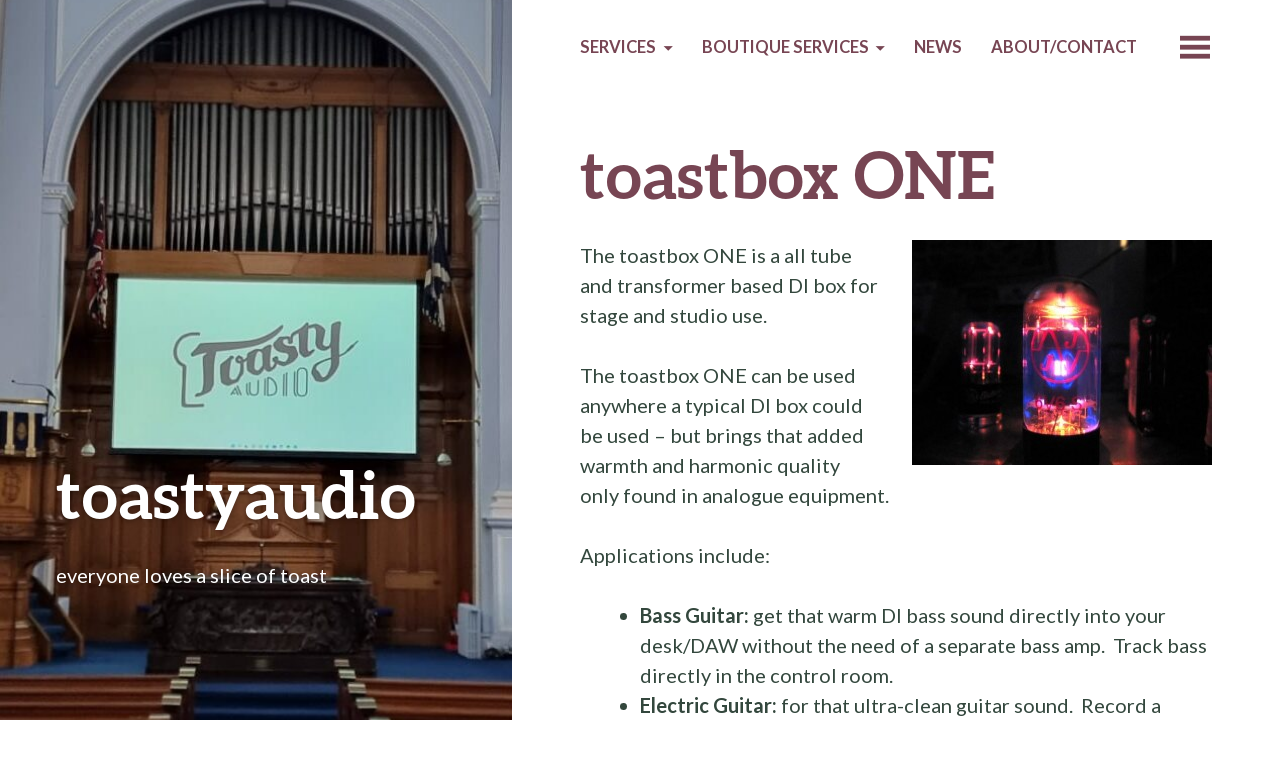

--- FILE ---
content_type: text/html; charset=UTF-8
request_url: http://www.toastyaudio.com/toastbox-one/
body_size: 5469
content:
<!DOCTYPE html>
<html lang="en-US">
<head>
	<meta charset="UTF-8" />
	<meta name="viewport" content="width=device-width" />
	<link rel="profile" href="http://gmpg.org/xfn/11" />
	<link rel="pingback" href="http://www.toastyaudio.com/toastyaudio/xmlrpc.php" />

	<title>toastbox ONE &#8211; toastyaudio</title>
<meta name='robots' content='max-image-preview:large' />
<link rel='dns-prefetch' href='//fonts.googleapis.com' />
<link rel='dns-prefetch' href='//s.w.org' />
<link rel="alternate" type="application/rss+xml" title="toastyaudio &raquo; Feed" href="http://www.toastyaudio.com/feed/" />
<link rel="alternate" type="application/rss+xml" title="toastyaudio &raquo; Comments Feed" href="http://www.toastyaudio.com/comments/feed/" />
<script type="text/javascript">
window._wpemojiSettings = {"baseUrl":"https:\/\/s.w.org\/images\/core\/emoji\/14.0.0\/72x72\/","ext":".png","svgUrl":"https:\/\/s.w.org\/images\/core\/emoji\/14.0.0\/svg\/","svgExt":".svg","source":{"concatemoji":"http:\/\/www.toastyaudio.com\/toastyaudio\/wp-includes\/js\/wp-emoji-release.min.js?ver=6.0.11"}};
/*! This file is auto-generated */
!function(e,a,t){var n,r,o,i=a.createElement("canvas"),p=i.getContext&&i.getContext("2d");function s(e,t){var a=String.fromCharCode,e=(p.clearRect(0,0,i.width,i.height),p.fillText(a.apply(this,e),0,0),i.toDataURL());return p.clearRect(0,0,i.width,i.height),p.fillText(a.apply(this,t),0,0),e===i.toDataURL()}function c(e){var t=a.createElement("script");t.src=e,t.defer=t.type="text/javascript",a.getElementsByTagName("head")[0].appendChild(t)}for(o=Array("flag","emoji"),t.supports={everything:!0,everythingExceptFlag:!0},r=0;r<o.length;r++)t.supports[o[r]]=function(e){if(!p||!p.fillText)return!1;switch(p.textBaseline="top",p.font="600 32px Arial",e){case"flag":return s([127987,65039,8205,9895,65039],[127987,65039,8203,9895,65039])?!1:!s([55356,56826,55356,56819],[55356,56826,8203,55356,56819])&&!s([55356,57332,56128,56423,56128,56418,56128,56421,56128,56430,56128,56423,56128,56447],[55356,57332,8203,56128,56423,8203,56128,56418,8203,56128,56421,8203,56128,56430,8203,56128,56423,8203,56128,56447]);case"emoji":return!s([129777,127995,8205,129778,127999],[129777,127995,8203,129778,127999])}return!1}(o[r]),t.supports.everything=t.supports.everything&&t.supports[o[r]],"flag"!==o[r]&&(t.supports.everythingExceptFlag=t.supports.everythingExceptFlag&&t.supports[o[r]]);t.supports.everythingExceptFlag=t.supports.everythingExceptFlag&&!t.supports.flag,t.DOMReady=!1,t.readyCallback=function(){t.DOMReady=!0},t.supports.everything||(n=function(){t.readyCallback()},a.addEventListener?(a.addEventListener("DOMContentLoaded",n,!1),e.addEventListener("load",n,!1)):(e.attachEvent("onload",n),a.attachEvent("onreadystatechange",function(){"complete"===a.readyState&&t.readyCallback()})),(e=t.source||{}).concatemoji?c(e.concatemoji):e.wpemoji&&e.twemoji&&(c(e.twemoji),c(e.wpemoji)))}(window,document,window._wpemojiSettings);
</script>
<style type="text/css">
img.wp-smiley,
img.emoji {
	display: inline !important;
	border: none !important;
	box-shadow: none !important;
	height: 1em !important;
	width: 1em !important;
	margin: 0 0.07em !important;
	vertical-align: -0.1em !important;
	background: none !important;
	padding: 0 !important;
}
</style>
	<link rel='stylesheet' id='wp-block-library-css'  href='http://www.toastyaudio.com/toastyaudio/wp-includes/css/dist/block-library/style.min.css?ver=6.0.11' type='text/css' media='all' />
<link rel='stylesheet' id='wpforms-gutenberg-form-selector-css'  href='http://www.toastyaudio.com/toastyaudio/wp-content/plugins/wpforms-lite/assets/css/wpforms-full.min.css?ver=1.7.4.2' type='text/css' media='all' />
<style id='global-styles-inline-css' type='text/css'>
body{--wp--preset--color--black: #000000;--wp--preset--color--cyan-bluish-gray: #abb8c3;--wp--preset--color--white: #ffffff;--wp--preset--color--pale-pink: #f78da7;--wp--preset--color--vivid-red: #cf2e2e;--wp--preset--color--luminous-vivid-orange: #ff6900;--wp--preset--color--luminous-vivid-amber: #fcb900;--wp--preset--color--light-green-cyan: #7bdcb5;--wp--preset--color--vivid-green-cyan: #00d084;--wp--preset--color--pale-cyan-blue: #8ed1fc;--wp--preset--color--vivid-cyan-blue: #0693e3;--wp--preset--color--vivid-purple: #9b51e0;--wp--preset--gradient--vivid-cyan-blue-to-vivid-purple: linear-gradient(135deg,rgba(6,147,227,1) 0%,rgb(155,81,224) 100%);--wp--preset--gradient--light-green-cyan-to-vivid-green-cyan: linear-gradient(135deg,rgb(122,220,180) 0%,rgb(0,208,130) 100%);--wp--preset--gradient--luminous-vivid-amber-to-luminous-vivid-orange: linear-gradient(135deg,rgba(252,185,0,1) 0%,rgba(255,105,0,1) 100%);--wp--preset--gradient--luminous-vivid-orange-to-vivid-red: linear-gradient(135deg,rgba(255,105,0,1) 0%,rgb(207,46,46) 100%);--wp--preset--gradient--very-light-gray-to-cyan-bluish-gray: linear-gradient(135deg,rgb(238,238,238) 0%,rgb(169,184,195) 100%);--wp--preset--gradient--cool-to-warm-spectrum: linear-gradient(135deg,rgb(74,234,220) 0%,rgb(151,120,209) 20%,rgb(207,42,186) 40%,rgb(238,44,130) 60%,rgb(251,105,98) 80%,rgb(254,248,76) 100%);--wp--preset--gradient--blush-light-purple: linear-gradient(135deg,rgb(255,206,236) 0%,rgb(152,150,240) 100%);--wp--preset--gradient--blush-bordeaux: linear-gradient(135deg,rgb(254,205,165) 0%,rgb(254,45,45) 50%,rgb(107,0,62) 100%);--wp--preset--gradient--luminous-dusk: linear-gradient(135deg,rgb(255,203,112) 0%,rgb(199,81,192) 50%,rgb(65,88,208) 100%);--wp--preset--gradient--pale-ocean: linear-gradient(135deg,rgb(255,245,203) 0%,rgb(182,227,212) 50%,rgb(51,167,181) 100%);--wp--preset--gradient--electric-grass: linear-gradient(135deg,rgb(202,248,128) 0%,rgb(113,206,126) 100%);--wp--preset--gradient--midnight: linear-gradient(135deg,rgb(2,3,129) 0%,rgb(40,116,252) 100%);--wp--preset--duotone--dark-grayscale: url('#wp-duotone-dark-grayscale');--wp--preset--duotone--grayscale: url('#wp-duotone-grayscale');--wp--preset--duotone--purple-yellow: url('#wp-duotone-purple-yellow');--wp--preset--duotone--blue-red: url('#wp-duotone-blue-red');--wp--preset--duotone--midnight: url('#wp-duotone-midnight');--wp--preset--duotone--magenta-yellow: url('#wp-duotone-magenta-yellow');--wp--preset--duotone--purple-green: url('#wp-duotone-purple-green');--wp--preset--duotone--blue-orange: url('#wp-duotone-blue-orange');--wp--preset--font-size--small: 13px;--wp--preset--font-size--medium: 20px;--wp--preset--font-size--large: 36px;--wp--preset--font-size--x-large: 42px;}.has-black-color{color: var(--wp--preset--color--black) !important;}.has-cyan-bluish-gray-color{color: var(--wp--preset--color--cyan-bluish-gray) !important;}.has-white-color{color: var(--wp--preset--color--white) !important;}.has-pale-pink-color{color: var(--wp--preset--color--pale-pink) !important;}.has-vivid-red-color{color: var(--wp--preset--color--vivid-red) !important;}.has-luminous-vivid-orange-color{color: var(--wp--preset--color--luminous-vivid-orange) !important;}.has-luminous-vivid-amber-color{color: var(--wp--preset--color--luminous-vivid-amber) !important;}.has-light-green-cyan-color{color: var(--wp--preset--color--light-green-cyan) !important;}.has-vivid-green-cyan-color{color: var(--wp--preset--color--vivid-green-cyan) !important;}.has-pale-cyan-blue-color{color: var(--wp--preset--color--pale-cyan-blue) !important;}.has-vivid-cyan-blue-color{color: var(--wp--preset--color--vivid-cyan-blue) !important;}.has-vivid-purple-color{color: var(--wp--preset--color--vivid-purple) !important;}.has-black-background-color{background-color: var(--wp--preset--color--black) !important;}.has-cyan-bluish-gray-background-color{background-color: var(--wp--preset--color--cyan-bluish-gray) !important;}.has-white-background-color{background-color: var(--wp--preset--color--white) !important;}.has-pale-pink-background-color{background-color: var(--wp--preset--color--pale-pink) !important;}.has-vivid-red-background-color{background-color: var(--wp--preset--color--vivid-red) !important;}.has-luminous-vivid-orange-background-color{background-color: var(--wp--preset--color--luminous-vivid-orange) !important;}.has-luminous-vivid-amber-background-color{background-color: var(--wp--preset--color--luminous-vivid-amber) !important;}.has-light-green-cyan-background-color{background-color: var(--wp--preset--color--light-green-cyan) !important;}.has-vivid-green-cyan-background-color{background-color: var(--wp--preset--color--vivid-green-cyan) !important;}.has-pale-cyan-blue-background-color{background-color: var(--wp--preset--color--pale-cyan-blue) !important;}.has-vivid-cyan-blue-background-color{background-color: var(--wp--preset--color--vivid-cyan-blue) !important;}.has-vivid-purple-background-color{background-color: var(--wp--preset--color--vivid-purple) !important;}.has-black-border-color{border-color: var(--wp--preset--color--black) !important;}.has-cyan-bluish-gray-border-color{border-color: var(--wp--preset--color--cyan-bluish-gray) !important;}.has-white-border-color{border-color: var(--wp--preset--color--white) !important;}.has-pale-pink-border-color{border-color: var(--wp--preset--color--pale-pink) !important;}.has-vivid-red-border-color{border-color: var(--wp--preset--color--vivid-red) !important;}.has-luminous-vivid-orange-border-color{border-color: var(--wp--preset--color--luminous-vivid-orange) !important;}.has-luminous-vivid-amber-border-color{border-color: var(--wp--preset--color--luminous-vivid-amber) !important;}.has-light-green-cyan-border-color{border-color: var(--wp--preset--color--light-green-cyan) !important;}.has-vivid-green-cyan-border-color{border-color: var(--wp--preset--color--vivid-green-cyan) !important;}.has-pale-cyan-blue-border-color{border-color: var(--wp--preset--color--pale-cyan-blue) !important;}.has-vivid-cyan-blue-border-color{border-color: var(--wp--preset--color--vivid-cyan-blue) !important;}.has-vivid-purple-border-color{border-color: var(--wp--preset--color--vivid-purple) !important;}.has-vivid-cyan-blue-to-vivid-purple-gradient-background{background: var(--wp--preset--gradient--vivid-cyan-blue-to-vivid-purple) !important;}.has-light-green-cyan-to-vivid-green-cyan-gradient-background{background: var(--wp--preset--gradient--light-green-cyan-to-vivid-green-cyan) !important;}.has-luminous-vivid-amber-to-luminous-vivid-orange-gradient-background{background: var(--wp--preset--gradient--luminous-vivid-amber-to-luminous-vivid-orange) !important;}.has-luminous-vivid-orange-to-vivid-red-gradient-background{background: var(--wp--preset--gradient--luminous-vivid-orange-to-vivid-red) !important;}.has-very-light-gray-to-cyan-bluish-gray-gradient-background{background: var(--wp--preset--gradient--very-light-gray-to-cyan-bluish-gray) !important;}.has-cool-to-warm-spectrum-gradient-background{background: var(--wp--preset--gradient--cool-to-warm-spectrum) !important;}.has-blush-light-purple-gradient-background{background: var(--wp--preset--gradient--blush-light-purple) !important;}.has-blush-bordeaux-gradient-background{background: var(--wp--preset--gradient--blush-bordeaux) !important;}.has-luminous-dusk-gradient-background{background: var(--wp--preset--gradient--luminous-dusk) !important;}.has-pale-ocean-gradient-background{background: var(--wp--preset--gradient--pale-ocean) !important;}.has-electric-grass-gradient-background{background: var(--wp--preset--gradient--electric-grass) !important;}.has-midnight-gradient-background{background: var(--wp--preset--gradient--midnight) !important;}.has-small-font-size{font-size: var(--wp--preset--font-size--small) !important;}.has-medium-font-size{font-size: var(--wp--preset--font-size--medium) !important;}.has-large-font-size{font-size: var(--wp--preset--font-size--large) !important;}.has-x-large-font-size{font-size: var(--wp--preset--font-size--x-large) !important;}
</style>
<link rel='stylesheet' id='bushwick-lato-css'  href='https://fonts.googleapis.com/css?family=Lato%3A400%2C700%2C400italic%2C700italic%2C900&#038;subset=latin%2Clatin-ext' type='text/css' media='all' />
<link rel='stylesheet' id='bushwick-aleo-css'  href='http://www.toastyaudio.com/toastyaudio/wp-content/themes/bushwick/fonts/aleo.css?ver=20130623' type='text/css' media='all' />
<link rel='stylesheet' id='genericons-css'  href='http://www.toastyaudio.com/toastyaudio/wp-content/themes/bushwick/fonts/genericons.css?ver=3.0.2' type='text/css' media='all' />
<link rel='stylesheet' id='bushwick-style-css'  href='http://www.toastyaudio.com/toastyaudio/wp-content/themes/bushwick/style.css?ver=6.0.11' type='text/css' media='all' />
<script type='text/javascript' src='http://www.toastyaudio.com/toastyaudio/wp-includes/js/jquery/jquery.min.js?ver=3.6.0' id='jquery-core-js'></script>
<script type='text/javascript' src='http://www.toastyaudio.com/toastyaudio/wp-includes/js/jquery/jquery-migrate.min.js?ver=3.3.2' id='jquery-migrate-js'></script>
<link rel="https://api.w.org/" href="http://www.toastyaudio.com/wp-json/" /><link rel="alternate" type="application/json" href="http://www.toastyaudio.com/wp-json/wp/v2/pages/49" /><link rel="EditURI" type="application/rsd+xml" title="RSD" href="http://www.toastyaudio.com/toastyaudio/xmlrpc.php?rsd" />
<link rel="wlwmanifest" type="application/wlwmanifest+xml" href="http://www.toastyaudio.com/toastyaudio/wp-includes/wlwmanifest.xml" /> 
<meta name="generator" content="WordPress 6.0.11" />
<link rel="canonical" href="http://www.toastyaudio.com/toastbox-one/" />
<link rel='shortlink' href='http://www.toastyaudio.com/?p=49' />
<link rel="alternate" type="application/json+oembed" href="http://www.toastyaudio.com/wp-json/oembed/1.0/embed?url=http%3A%2F%2Fwww.toastyaudio.com%2Ftoastbox-one%2F" />
<link rel="alternate" type="text/xml+oembed" href="http://www.toastyaudio.com/wp-json/oembed/1.0/embed?url=http%3A%2F%2Fwww.toastyaudio.com%2Ftoastbox-one%2F&#038;format=xml" />
	<style type="text/css">
			.site-header {
			background: rgba(51, 71, 61, 0.05) url(http://www.toastyaudio.com/toastyaudio/wp-content/uploads/2022/06/cropped-cropped-Inveresk-Screen.jpg) no-repeat scroll center;
			background-size: cover;
		}
		</style>
	<link rel="icon" href="http://www.toastyaudio.com/toastyaudio/wp-content/uploads/2022/06/cropped-Site-Icon-32x32.jpg" sizes="32x32" />
<link rel="icon" href="http://www.toastyaudio.com/toastyaudio/wp-content/uploads/2022/06/cropped-Site-Icon-192x192.jpg" sizes="192x192" />
<link rel="apple-touch-icon" href="http://www.toastyaudio.com/toastyaudio/wp-content/uploads/2022/06/cropped-Site-Icon-180x180.jpg" />
<meta name="msapplication-TileImage" content="http://www.toastyaudio.com/toastyaudio/wp-content/uploads/2022/06/cropped-Site-Icon-270x270.jpg" />
</head>

<body class="page-template-default page page-id-49">


<header id="masthead" class="site-header" role="banner">
	<div class="site-branding">
		<h1 class="site-title"><a href="http://www.toastyaudio.com/" title="toastyaudio" rel="home">toastyaudio</a></h1>
		<p class="site-description">everyone loves a slice of toast</p>
	</div>
</header><!-- #masthead -->
<div id="secondary" class="widget-area" role="complementary">
	<div class="widget-container">
		<aside id="search-2" class="widget widget_search"><form role="search" method="get" class="search-form" action="http://www.toastyaudio.com/">
	<label>
		<span class="screen-reader-text">Search for:</span>
		<input type="search" class="search-field" placeholder="Search &hellip;" value="" name="s" title="Search for:" />
	</label>
	<input type="submit" class="search-submit" value="Search" />
</form>
</aside>	</div>
</div><!-- #secondary -->

	<div id="primary" class="content-area">
		<main id="main" class="site-main" role="main">

			<nav id="site-navigation" class="navigation-main" role="navigation">
	<h1 class="menu-toggle genericon"></h1>
	<div class="screen-reader-text skip-link"><a href="#content" title="Skip to content">Skip to content</a></div>

	<div class="menu-toast-container"><ul id="menu-toast" class="menu"><li id="menu-item-83" class="menu-item menu-item-type-post_type menu-item-object-page menu-item-has-children menu-item-83"><a href="http://www.toastyaudio.com/specialist-servicing/">Services</a>
<ul class="sub-menu">
	<li id="menu-item-208" class="menu-item menu-item-type-post_type menu-item-object-page menu-item-208"><a href="http://www.toastyaudio.com/audio-visual-consulting/">Audio Visual Consulting</a></li>
	<li id="menu-item-212" class="menu-item menu-item-type-post_type menu-item-object-page menu-item-212"><a href="http://www.toastyaudio.com/pa-and-audio-systems/">PA and Audio Systems</a></li>
	<li id="menu-item-216" class="menu-item menu-item-type-post_type menu-item-object-page menu-item-216"><a href="http://www.toastyaudio.com/video-streaming/">Video Streaming</a></li>
	<li id="menu-item-222" class="menu-item menu-item-type-post_type menu-item-object-page menu-item-222"><a href="http://www.toastyaudio.com/displays-and-video-distribution/">Displays and Video Distribution</a></li>
	<li id="menu-item-224" class="menu-item menu-item-type-post_type menu-item-object-page menu-item-224"><a href="http://www.toastyaudio.com/installation-training-and-support/">Installation, Training and Support</a></li>
	<li id="menu-item-84" class="menu-item menu-item-type-post_type menu-item-object-page menu-item-84"><a href="http://www.toastyaudio.com/events-and-production/">Events and production</a></li>
	<li id="menu-item-85" class="menu-item menu-item-type-post_type menu-item-object-page menu-item-85"><a href="http://www.toastyaudio.com/live-sound/">Live sound</a></li>
</ul>
</li>
<li id="menu-item-88" class="menu-item menu-item-type-post_type menu-item-object-page menu-item-has-children menu-item-88"><a href="http://www.toastyaudio.com/boutique-services/">Boutique services</a>
<ul class="sub-menu">
	<li id="menu-item-91" class="menu-item menu-item-type-post_type menu-item-object-page menu-item-91"><a href="http://www.toastyaudio.com/custom-commissions-and-design/">Custom commissions and design</a></li>
	<li id="menu-item-89" class="menu-item menu-item-type-post_type menu-item-object-page menu-item-89"><a href="http://www.toastyaudio.com/vintage-effects-and-equipment-servicing/">Vintage effects and equipment servicing</a></li>
	<li id="menu-item-90" class="menu-item menu-item-type-post_type menu-item-object-page menu-item-90"><a href="http://www.toastyaudio.com/synth-servicing/">Synth servicing</a></li>
</ul>
</li>
<li id="menu-item-204" class="menu-item menu-item-type-post_type menu-item-object-page menu-item-204"><a href="http://www.toastyaudio.com/news/">News</a></li>
<li id="menu-item-97" class="menu-item menu-item-type-post_type menu-item-object-page menu-item-97"><a href="http://www.toastyaudio.com/about/">About/Contact</a></li>
</ul></div>	<a class="widget-handle genericon" href="#"></a>
</nav><!-- #site-navigation -->

			<article id="post-49" class="post-49 page type-page status-publish hentry">
				<h1 class="entry-title">toastbox ONE</h1>
				<div class="entry-content">
					<p><a href="http://www.toastyaudio.com/toastyaudio/wp-content/uploads/2014/06/6V6_closeup_blue_glow.jpg"><img class="alignright size-medium wp-image-131" src="http://www.toastyaudio.com/toastyaudio/wp-content/uploads/2014/06/6V6_closeup_blue_glow-300x225.jpg" alt="6V6_closeup_blue_glow" width="300" height="225" srcset="http://www.toastyaudio.com/toastyaudio/wp-content/uploads/2014/06/6V6_closeup_blue_glow-300x225.jpg 300w, http://www.toastyaudio.com/toastyaudio/wp-content/uploads/2014/06/6V6_closeup_blue_glow.jpg 576w" sizes="(max-width: 300px) 100vw, 300px" /></a>The toastbox ONE is a all tube and transformer based DI box for stage and studio use.</p>
<p>The toastbox ONE can be used anywhere a typical DI box could be used &#8211; but brings that added warmth and harmonic quality only found in analogue equipment.</p>
<p>Applications include:</p>
<ul>
<li><strong>Bass Guitar:</strong> get that warm DI bass sound directly into your desk/DAW without the need of a separate bass amp.  Track bass directly in the control room.</li>
<li><strong>Electric Guitar:</strong> for that ultra-clean guitar sound.  Record a clean guitar feed onto a a spare track and use for later re-amping to get that ideal sound without the spill of the band playing live in the studio.</li>
<li><strong>Acoustic Guitar:</strong> delivering an awesome sound in both live and studio situations.  You just know when you&#8217;ve got that acoustic sound right when the strings ring out with deep bass and a clean treble.</li>
<li><strong>Synths:</strong> use with vintage and modern synths to warm and thicken the sound.</li>
</ul>
<p>The toastbox ONE is still in development.  Feel free to <a title="About" href="http://www.toastyaudio.com/about/">contact me</a> if you would like to evaluate the prototypes and provide feedback into its design.</p>
<p>Also available in a <a title="toastbox TWO" href="http://www.toastyaudio.com/toastbox-two/">stereo</a> model.</p>
				</div><!-- .entry-content -->
							</article><!-- #post-## -->

			
		</main><!-- #main -->
	</div><!-- #primary -->

	<footer id="colophon" class="site-footer" role="contentinfo">
		<div class="site-info">
		</div><!-- .site-info -->
	</footer><!-- #colophon -->

	<script type='text/javascript' src='http://www.toastyaudio.com/toastyaudio/wp-includes/js/imagesloaded.min.js?ver=4.1.4' id='imagesloaded-js'></script>
<script type='text/javascript' src='http://www.toastyaudio.com/toastyaudio/wp-includes/js/masonry.min.js?ver=4.2.2' id='masonry-js'></script>
<script type='text/javascript' id='bushwick-functions-js-extra'>
/* <![CDATA[ */
var bushwick_functions_vars = {"home_url":"http:\/\/www.toastyaudio.com\/"};
/* ]]> */
</script>
<script type='text/javascript' src='http://www.toastyaudio.com/toastyaudio/wp-content/themes/bushwick/js/functions.js?ver=20150730' id='bushwick-functions-js'></script>

</body>
</html>